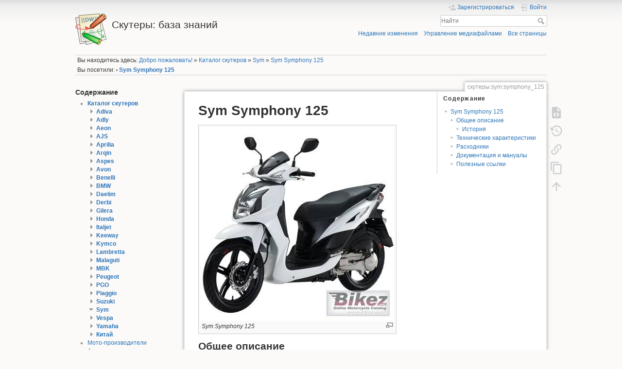

--- FILE ---
content_type: text/html; charset=utf-8
request_url: https://motowiki.by/%D1%81%D0%BA%D1%83%D1%82%D0%B5%D1%80%D1%8B:sym:symphony_125
body_size: 10199
content:
<!DOCTYPE html>
<html lang="ru" dir="ltr" class="no-js">
<head>
    <meta charset="utf-8" />
    <title>Sym Symphony 125 [Скутеры: база знаний]</title>
    <meta name="generator" content="DokuWiki"/>
<meta name="theme-color" content="#008800"/>
<meta name="robots" content="index,follow"/>
<meta name="keywords" content="скутеры,sym,symphony_125"/>
<link rel="search" type="application/opensearchdescription+xml" href="/lib/exe/opensearch.php" title="Скутеры: база знаний"/>
<link rel="start" href="/"/>
<link rel="contents" href="/%D1%81%D0%BA%D1%83%D1%82%D0%B5%D1%80%D1%8B:sym:symphony_125?do=index" title="Все страницы"/>
<link rel="manifest" href="/lib/exe/manifest.php" crossorigin="use-credentials"/>
<link rel="alternate" type="application/rss+xml" title="Недавние изменения" href="/feed.php"/>
<link rel="alternate" type="application/rss+xml" title="Текущее пространство имён" href="/feed.php?mode=list&amp;ns=скутеры:sym"/>
<link rel="alternate" type="text/html" title="Простой HTML" href="/_export/xhtml/%D1%81%D0%BA%D1%83%D1%82%D0%B5%D1%80%D1%8B:sym:symphony_125"/>
<link rel="alternate" type="text/plain" title="вики-разметка" href="/_export/raw/%D1%81%D0%BA%D1%83%D1%82%D0%B5%D1%80%D1%8B:sym:symphony_125"/>
<link rel="canonical" href="https://motowiki.by/%D1%81%D0%BA%D1%83%D1%82%D0%B5%D1%80%D1%8B:sym:symphony_125"/>
<link rel="stylesheet" href="/lib/exe/css.php?t=dokuwiki&amp;tseed=79dd0a9335dd69b416014b1f3ddaf7db"/>
<script >var NS='скутеры:sym';var JSINFO = {"plugins":{"edittable":{"default columnwidth":""},"vshare":{"youtube":"youtube\\.com\/.*[&?]v=([a-z0-9_\\-]+)","vimeo":"vimeo\\.com\\\/(\\d+)","slideshare":"slideshare.*id=(\\d+)","dailymotion":"dailymotion\\.com\/video\/([a-z0-9]+)","archiveorg":"archive\\.org\/(?:embed|details)\/([a-zA-Z0-9_\\-]+)","soundcloud":"soundcloud\\.com\/([\\w-]+\/[\\w-]+)","niconico":"nicovideo\\.jp\/watch\/(sm[0-9]+)","bitchute":"bitchute\\.com\\\/video\\\/([a-zA-Z0-9_\\-]+)","coub":"coub\\.com\\\/view\\\/([a-zA-Z0-9_\\-]+)","odysee":"odysee\\.com\/\\$\/(?:embed|download)\/([-%_?=\/a-zA-Z0-9]+)","youku":"v\\.youku\\.com\/v_show\/id_([0-9A-Za-z=]+)\\.html","bilibili":"bilibili\\.com\\\/video\\\/(BV[0-9A-Za-z]+)","msoffice":"(?:office\\.com.*[&?]videoid=([a-z0-9\\-]+))","msstream":"microsoftstream\\.com\\\/video\\\/([a-f0-9\\-]{36})","rutube":"rutube\\.ru\\\/video\\\/([a-z0-9]+)\\\/","gdrive":"drive\\.google\\.com\\\/file\\\/d\\\/([a-zA-Z0-9_-]+)\/"}},"isadmin":0,"isauth":0,"move_renameokay":false,"move_allowrename":false,"id":"\u0441\u043a\u0443\u0442\u0435\u0440\u044b:sym:symphony_125","namespace":"\u0441\u043a\u0443\u0442\u0435\u0440\u044b:sym","ACT":"show","useHeadingNavigation":1,"useHeadingContent":1};(function(H){H.className=H.className.replace(/\bno-js\b/,'js')})(document.documentElement);</script>
<script src="/lib/exe/jquery.php?tseed=8faf3dc90234d51a499f4f428a0eae43" defer="defer"></script>
<script src="/lib/exe/js.php?t=dokuwiki&amp;tseed=79dd0a9335dd69b416014b1f3ddaf7db" defer="defer"></script>
    <meta name="viewport" content="width=device-width,initial-scale=1" />
    <link rel="shortcut icon" href="/lib/tpl/dokuwiki/images/favicon.ico" />
<link rel="apple-touch-icon" href="/lib/tpl/dokuwiki/images/apple-touch-icon.png" />
    </head>

<body>
    <div id="dokuwiki__site"><div id="dokuwiki__top" class="site dokuwiki mode_show tpl_dokuwiki    showSidebar hasSidebar">

        
<!-- ********** HEADER ********** -->
<header id="dokuwiki__header"><div class="pad group">

    
    <div class="headings group">
        <ul class="a11y skip">
            <li><a href="#dokuwiki__content">Перейти к содержанию</a></li>
        </ul>

        <h1 class="logo"><a href="/start"  accesskey="h" title="Домой [h]"><img src="/lib/tpl/dokuwiki/images/logo.png" width="64" height="64" alt="" /><span>Скутеры: база знаний</span></a></h1>
            </div>

    <div class="tools group">
        <!-- USER TOOLS -->
                    <div id="dokuwiki__usertools">
                <h3 class="a11y">Инструменты пользователя</h3>
                <ul>
                    <li class="action register"><a href="/%D1%81%D0%BA%D1%83%D1%82%D0%B5%D1%80%D1%8B:sym:symphony_125?do=register" title="Зарегистрироваться" rel="nofollow"><span>Зарегистрироваться</span><svg xmlns="http://www.w3.org/2000/svg" width="24" height="24" viewBox="0 0 24 24"><path d="M15 14c-2.67 0-8 1.33-8 4v2h16v-2c0-2.67-5.33-4-8-4m-9-4V7H4v3H1v2h3v3h2v-3h3v-2m6 2a4 4 0 0 0 4-4 4 4 0 0 0-4-4 4 4 0 0 0-4 4 4 4 0 0 0 4 4z"/></svg></a></li><li class="action login"><a href="/%D1%81%D0%BA%D1%83%D1%82%D0%B5%D1%80%D1%8B:sym:symphony_125?do=login&amp;sectok=" title="Войти" rel="nofollow"><span>Войти</span><svg xmlns="http://www.w3.org/2000/svg" width="24" height="24" viewBox="0 0 24 24"><path d="M10 17.25V14H3v-4h7V6.75L15.25 12 10 17.25M8 2h9a2 2 0 0 1 2 2v16a2 2 0 0 1-2 2H8a2 2 0 0 1-2-2v-4h2v4h9V4H8v4H6V4a2 2 0 0 1 2-2z"/></svg></a></li>                </ul>
            </div>
        
        <!-- SITE TOOLS -->
        <div id="dokuwiki__sitetools">
            <h3 class="a11y">Инструменты сайта</h3>
            <form action="/start" method="get" role="search" class="search doku_form" id="dw__search" accept-charset="utf-8"><input type="hidden" name="do" value="search" /><input type="hidden" name="id" value="скутеры:sym:symphony_125" /><div class="no"><input name="q" type="text" class="edit" title="[F]" accesskey="f" placeholder="Найти" autocomplete="on" id="qsearch__in" value="" /><button value="1" type="submit" title="Найти">Найти</button><div id="qsearch__out" class="ajax_qsearch JSpopup"></div></div></form>            <div class="mobileTools">
                <form action="/doku.php" method="get" accept-charset="utf-8"><div class="no"><input type="hidden" name="id" value="скутеры:sym:symphony_125" /><select name="do" class="edit quickselect" title="Инструменты"><option value="">Инструменты</option><optgroup label="Инструменты страницы"><option value="edit">Показать исходный текст</option><option value="revisions">История страницы</option><option value="backlink">Ссылки сюда</option><option value="copypageplugin__copy">Copy this page</option></optgroup><optgroup label="Инструменты сайта"><option value="recent">Недавние изменения</option><option value="media">Управление медиафайлами</option><option value="index">Все страницы</option></optgroup><optgroup label="Инструменты пользователя"><option value="register">Зарегистрироваться</option><option value="login">Войти</option></optgroup></select><button type="submit">&gt;</button></div></form>            </div>
            <ul>
                <li class="action recent"><a href="/%D1%81%D0%BA%D1%83%D1%82%D0%B5%D1%80%D1%8B:sym:symphony_125?do=recent" title="Недавние изменения [r]" rel="nofollow" accesskey="r">Недавние изменения</a></li><li class="action media"><a href="/%D1%81%D0%BA%D1%83%D1%82%D0%B5%D1%80%D1%8B:sym:symphony_125?do=media&amp;ns=%D1%81%D0%BA%D1%83%D1%82%D0%B5%D1%80%D1%8B%3Asym" title="Управление медиафайлами" rel="nofollow">Управление медиафайлами</a></li><li class="action index"><a href="/%D1%81%D0%BA%D1%83%D1%82%D0%B5%D1%80%D1%8B:sym:symphony_125?do=index" title="Все страницы [x]" rel="nofollow" accesskey="x">Все страницы</a></li>            </ul>
        </div>

    </div>

    <!-- BREADCRUMBS -->
            <div class="breadcrumbs">
                            <div class="youarehere"><span class="bchead">Вы находитесь здесь: </span><span class="home"><bdi><a href="/start" class="wikilink1" title="start" data-wiki-id="start">Добро пожаловать!</a></bdi></span> » <bdi><a href="/%D1%81%D0%BA%D1%83%D1%82%D0%B5%D1%80%D1%8B:start" class="wikilink1" title="скутеры:start" data-wiki-id="скутеры:start">Каталог скутеров</a></bdi> » <bdi><a href="/%D1%81%D0%BA%D1%83%D1%82%D0%B5%D1%80%D1%8B:sym:start" class="wikilink1" title="скутеры:sym:start" data-wiki-id="скутеры:sym:start">Sym</a></bdi> » <bdi><a href="/%D1%81%D0%BA%D1%83%D1%82%D0%B5%D1%80%D1%8B:sym:symphony_125" class="wikilink1" title="скутеры:sym:symphony_125" data-wiki-id="скутеры:sym:symphony_125">Sym Symphony 125</a></bdi></div>
                                        <div class="trace"><span class="bchead">Вы посетили:</span> <span class="bcsep">•</span> <span class="curid"><bdi><a href="/%D1%81%D0%BA%D1%83%D1%82%D0%B5%D1%80%D1%8B:sym:symphony_125"  class="breadcrumbs" title="скутеры:sym:symphony_125">Sym Symphony 125</a></bdi></span></div>
                    </div>
    
    <hr class="a11y" />
</div></header><!-- /header -->

        <div class="wrapper group">

                            <!-- ********** ASIDE ********** -->
                <nav id="dokuwiki__aside" aria-label="Боковая панель"><div class="pad aside include group">
                    <h3 class="toggle">Боковая панель</h3>
                    <div class="content"><div class="group">
                                                                        
<h3 class="sectionedit1" id="содержание">Содержание</h3>
<div class="level3">
<ul>
<li class="level1"><div class="li"> <strong><a href="/%D1%81%D0%BA%D1%83%D1%82%D0%B5%D1%80%D1%8B:start" class="wikilink1" title="скутеры:start" data-wiki-id="скутеры:start">Каталог скутеров</a></strong>  
<div><div id="nojs_indexmenu_1939219889693ff40df2d3e" data-jsajax="&group=1&nopg=1" class="indexmenu_nojs">
<ul class="idx">
<li class="closed"><div class="li"><a href="/%D1%81%D0%BA%D1%83%D1%82%D0%B5%D1%80%D1%8B:adiva:start" class="indexmenu_idx_head" data-wiki-id="скутеры:adiva:start">Adiva</a></div></li>
<li class="closed"><div class="li"><a href="/%D1%81%D0%BA%D1%83%D1%82%D0%B5%D1%80%D1%8B:adly:start" class="indexmenu_idx_head" data-wiki-id="скутеры:adly:start">Adly</a></div></li>
<li class="closed"><div class="li"><a href="/%D1%81%D0%BA%D1%83%D1%82%D0%B5%D1%80%D1%8B:aeon:start" class="indexmenu_idx_head" data-wiki-id="скутеры:aeon:start">Aeon</a></div></li>
<li class="closed"><div class="li"><a href="/%D1%81%D0%BA%D1%83%D1%82%D0%B5%D1%80%D1%8B:ajs:start" class="indexmenu_idx_head" data-wiki-id="скутеры:ajs:start">AJS</a></div></li>
<li class="closed"><div class="li"><a href="/%D1%81%D0%BA%D1%83%D1%82%D0%B5%D1%80%D1%8B:aprilia:start" class="indexmenu_idx_head" data-wiki-id="скутеры:aprilia:start">Aprilia</a></div></li>
<li class="closed"><div class="li"><a href="/%D1%81%D0%BA%D1%83%D1%82%D0%B5%D1%80%D1%8B:arqin:start" class="indexmenu_idx_head" data-wiki-id="скутеры:arqin:start">Arqin</a></div></li>
<li class="closed"><div class="li"><a href="/%D1%81%D0%BA%D1%83%D1%82%D0%B5%D1%80%D1%8B:aspes:start" class="indexmenu_idx_head" data-wiki-id="скутеры:aspes:start">Aspes</a></div></li>
<li class="closed"><div class="li"><a href="/%D1%81%D0%BA%D1%83%D1%82%D0%B5%D1%80%D1%8B:avon:start" class="indexmenu_idx_head" data-wiki-id="скутеры:avon:start">Avon</a></div></li>
<li class="closed"><div class="li"><a href="/%D1%81%D0%BA%D1%83%D1%82%D0%B5%D1%80%D1%8B:benelli:start" class="indexmenu_idx_head" data-wiki-id="скутеры:benelli:start">Benelli</a></div></li>
<li class="closed"><div class="li"><a href="/%D1%81%D0%BA%D1%83%D1%82%D0%B5%D1%80%D1%8B:bmw:start" class="indexmenu_idx_head" data-wiki-id="скутеры:bmw:start">BMW</a></div></li>
<li class="closed"><div class="li"><a href="/%D1%81%D0%BA%D1%83%D1%82%D0%B5%D1%80%D1%8B:daelim:start" class="indexmenu_idx_head" data-wiki-id="скутеры:daelim:start">Daelim</a></div></li>
<li class="closed"><div class="li"><a href="/%D1%81%D0%BA%D1%83%D1%82%D0%B5%D1%80%D1%8B:derbi:start" class="indexmenu_idx_head" data-wiki-id="скутеры:derbi:start">Derbi</a></div></li>
<li class="closed"><div class="li"><a href="/%D1%81%D0%BA%D1%83%D1%82%D0%B5%D1%80%D1%8B:gilera:start" class="indexmenu_idx_head" data-wiki-id="скутеры:gilera:start">Gilera</a></div></li>
<li class="closed"><div class="li"><a href="/%D1%81%D0%BA%D1%83%D1%82%D0%B5%D1%80%D1%8B:honda:start" class="indexmenu_idx_head" data-wiki-id="скутеры:honda:start">Honda</a></div></li>
<li class="closed"><div class="li"><a href="/%D1%81%D0%BA%D1%83%D1%82%D0%B5%D1%80%D1%8B:italjet:start" class="indexmenu_idx_head" data-wiki-id="скутеры:italjet:start">Italjet</a></div></li>
<li class="closed"><div class="li"><a href="/%D1%81%D0%BA%D1%83%D1%82%D0%B5%D1%80%D1%8B:keeway:start" class="indexmenu_idx_head" data-wiki-id="скутеры:keeway:start">Keeway</a></div></li>
<li class="closed"><div class="li"><a href="/%D1%81%D0%BA%D1%83%D1%82%D0%B5%D1%80%D1%8B:kymco:start" class="indexmenu_idx_head" data-wiki-id="скутеры:kymco:start">Kymco</a></div></li>
<li class="closed"><div class="li"><a href="/%D1%81%D0%BA%D1%83%D1%82%D0%B5%D1%80%D1%8B:lambretta:start" class="indexmenu_idx_head" data-wiki-id="скутеры:lambretta:start">Lambretta</a></div></li>
<li class="closed"><div class="li"><a href="/%D1%81%D0%BA%D1%83%D1%82%D0%B5%D1%80%D1%8B:malaguti:start" class="indexmenu_idx_head" data-wiki-id="скутеры:malaguti:start">Malaguti</a></div></li>
<li class="closed"><div class="li"><a href="/%D1%81%D0%BA%D1%83%D1%82%D0%B5%D1%80%D1%8B:mbk:start" class="indexmenu_idx_head" data-wiki-id="скутеры:mbk:start">MBK</a></div></li>
<li class="closed"><div class="li"><a href="/%D1%81%D0%BA%D1%83%D1%82%D0%B5%D1%80%D1%8B:peugeot:start" class="indexmenu_idx_head" data-wiki-id="скутеры:peugeot:start">Peugeot</a></div></li>
<li class="closed"><div class="li"><a href="/%D1%81%D0%BA%D1%83%D1%82%D0%B5%D1%80%D1%8B:pgo:start" class="indexmenu_idx_head" data-wiki-id="скутеры:pgo:start">PGO</a></div></li>
<li class="closed"><div class="li"><a href="/%D1%81%D0%BA%D1%83%D1%82%D0%B5%D1%80%D1%8B:piaggio:start" class="indexmenu_idx_head" data-wiki-id="скутеры:piaggio:start">Piaggio</a></div></li>
<li class="closed"><div class="li"><a href="/%D1%81%D0%BA%D1%83%D1%82%D0%B5%D1%80%D1%8B:suzuki:start" class="indexmenu_idx_head" data-wiki-id="скутеры:suzuki:start">Suzuki</a></div></li>
<li class="open"><div class="li"><a href="/%D1%81%D0%BA%D1%83%D1%82%D0%B5%D1%80%D1%8B:sym:start" class="indexmenu_idx_head" data-wiki-id="скутеры:sym:start">Sym</a></div></li>
<li class="closed"><div class="li"><a href="/%D1%81%D0%BA%D1%83%D1%82%D0%B5%D1%80%D1%8B:vespa:start" class="indexmenu_idx_head" data-wiki-id="скутеры:vespa:start">Vespa</a></div></li>
<li class="closed"><div class="li"><a href="/%D1%81%D0%BA%D1%83%D1%82%D0%B5%D1%80%D1%8B:yamaha:start" class="indexmenu_idx_head" data-wiki-id="скутеры:yamaha:start">Yamaha</a></div></li>
<li class="closed"><div class="li"><a href="/%D1%81%D0%BA%D1%83%D1%82%D0%B5%D1%80%D1%8B:%D0%BA%D0%B8%D1%82%D0%B0%D0%B9:start" class="indexmenu_idx_head" data-wiki-id="скутеры:китай:start">Китай</a></div></li>
</ul>
</div></div></div>
</li>
<li class="level1"><div class="li"> <a href="/%D0%BF%D1%80%D0%BE%D0%B8%D0%B7%D0%B2%D0%BE%D0%B4%D0%B8%D1%82%D0%B5%D0%BB%D0%B8:start" class="wikilink1" title="производители:start" data-wiki-id="производители:start">Мото-производители</a></div>
</li>
<li class="level1"><div class="li"> <a href="/%D0%B0%D0%BA%D1%81%D0%B5%D1%81%D1%81%D1%83%D0%B0%D1%80%D1%8B:start" class="wikilink1" title="аксессуары:start" data-wiki-id="аксессуары:start">Аксессуары</a></div>
</li>
<li class="level1"><div class="li"> <a href="/%D1%80%D0%B0%D1%81%D1%85%D0%BE%D0%B4%D0%BD%D0%B8%D0%BA%D0%B8:start" class="wikilink1" title="расходники:start" data-wiki-id="расходники:start">Расходники</a></div>
</li>
<li class="level1"><div class="li"> <a href="/%D1%85%D0%B0%D1%80%D0%B0%D0%BA%D1%82%D0%B5%D1%80%D0%B8%D1%81%D1%82%D0%B8%D0%BA%D0%B8:start" class="wikilink1" title="характеристики:start" data-wiki-id="характеристики:start">Термины и определения</a></div>
</li>
</ul>
<hr />

</div>
<!-- EDIT{&quot;target&quot;:&quot;section&quot;,&quot;name&quot;:&quot;\u0421\u043e\u0434\u0435\u0440\u0436\u0430\u043d\u0438\u0435&quot;,&quot;hid&quot;:&quot;\u0441\u043e\u0434\u0435\u0440\u0436\u0430\u043d\u0438\u0435&quot;,&quot;codeblockOffset&quot;:0,&quot;secid&quot;:1,&quot;range&quot;:&quot;1-295&quot;} -->
<h3 class="sectionedit2" id="управление">Управление</h3>
<div class="level3">
<ul>
<li class="level1"><div class="li"> <a href="/wiki:approvals" class="wikilink1" title="wiki:approvals" data-wiki-id="wiki:approvals">Очередь на проверку</a></div>
</li>
<li class="level1"><div class="li"> <a href="/%D1%81%D1%82%D0%B0%D1%82%D1%8C%D0%B8_%D0%BD%D0%B0_%D0%B4%D0%BE%D1%80%D0%B0%D0%B1%D0%BE%D1%82%D0%BA%D1%83" class="wikilink1" title="статьи_на_доработку" data-wiki-id="статьи_на_доработку">Статьи на доработку</a></div>
</li>
<li class="level1"><div class="li"> <a href="/%D0%BD%D1%83%D0%B6%D0%BD%D0%B0_%D0%B4%D0%BE%D0%BA%D1%83%D0%BC%D0%B5%D0%BD%D1%82%D0%B0%D1%86%D0%B8%D1%8F" class="wikilink1" title="нужна_документация" data-wiki-id="нужна_документация">Нужна документация</a></div>
</li>
<li class="level1"><div class="li"> <a href="/wiki:orphans" class="wikilink1" title="wiki:orphans" data-wiki-id="wiki:orphans">Внутренние ссылки</a></div>
</li>
<li class="level1"><div class="li"> <a href="/wiki:%D0%BF%D0%BE%D1%82%D0%B5%D1%80%D1%8F%D0%BD%D1%8B%D0%B5_%D1%84%D0%B0%D0%B9%D0%BB%D1%8B" class="wikilink1" title="wiki:потеряные_файлы" data-wiki-id="wiki:потеряные_файлы">Потеряные файлы</a></div>
</li>
<li class="level1"><div class="li"> <a href="/wiki:syntax" class="wikilink1" title="wiki:syntax" data-wiki-id="wiki:syntax">Синтаксис форматирования</a></div>
</li>
</ul>

</div>
<!-- EDIT{&quot;target&quot;:&quot;section&quot;,&quot;name&quot;:&quot;\u0423\u043f\u0440\u0430\u0432\u043b\u0435\u043d\u0438\u0435&quot;,&quot;hid&quot;:&quot;\u0443\u043f\u0440\u0430\u0432\u043b\u0435\u043d\u0438\u0435&quot;,&quot;codeblockOffset&quot;:0,&quot;secid&quot;:2,&quot;range&quot;:&quot;296-597&quot;} -->
<h3 class="sectionedit3" id="шаблоны_и_примеры">Шаблоны и примеры</h3>
<div class="level3">
<ul>
<li class="level1"><div class="li"> <a href="/playground:playground" class="wikilink1" title="playground:playground" data-wiki-id="playground:playground">Песочница для экспериментов</a></div>
</li>
<li class="level1"><div class="li"> <a href="/%D1%81%D0%BA%D1%83%D1%82%D0%B5%D1%80%D1%8B:%D1%88%D0%B0%D0%B1%D0%BB%D0%BE%D0%BD" class="wikilink1" title="скутеры:шаблон" data-wiki-id="скутеры:шаблон">Шаблон новых страниц в каталоге</a></div>
</li>
<li class="level1"><div class="li"> <a href="/%D1%81%D0%BA%D1%83%D1%82%D0%B5%D1%80%D1%8B:suzuki:burgman_650" class="wikilink1" title="скутеры:suzuki:burgman_650" data-wiki-id="скутеры:suzuki:burgman_650">Пример оформления страницы в каталоге</a></div>
</li>
</ul>

</div>
<!-- EDIT{&quot;target&quot;:&quot;section&quot;,&quot;name&quot;:&quot;\u0428\u0430\u0431\u043b\u043e\u043d\u044b \u0438 \u043f\u0440\u0438\u043c\u0435\u0440\u044b&quot;,&quot;hid&quot;:&quot;\u0448\u0430\u0431\u043b\u043e\u043d\u044b_\u0438_\u043f\u0440\u0438\u043c\u0435\u0440\u044b&quot;,&quot;codeblockOffset&quot;:0,&quot;secid&quot;:3,&quot;range&quot;:&quot;598-&quot;} -->                                            </div></div>
                </div></nav><!-- /aside -->
            
            <!-- ********** CONTENT ********** -->
            <main id="dokuwiki__content"><div class="pad group">
                
                <div class="pageId"><span>скутеры:sym:symphony_125</span></div>

                <div class="page group">
                                                            <!-- wikipage start -->
                    <!-- TOC START -->
<div id="dw__toc" class="dw__toc">
<h3 class="toggle">Содержание</h3>
<div>

<ul class="toc">
<li class="level1"><div class="li"><a href="#sym_symphony_125">Sym Symphony 125</a></div>
<ul class="toc">
<li class="level2"><div class="li"><a href="#общее_описание">Общее описание</a></div>
<ul class="toc">
<li class="level3"><div class="li"><a href="#история">История</a></div></li>
</ul>
</li>
<li class="level2"><div class="li"><a href="#технические_характеристики">Технические характеристики</a></div></li>
<li class="level2"><div class="li"><a href="#расходники">Расходники</a></div></li>
<li class="level2"><div class="li"><a href="#документация_и_мануалы">Документация и мануалы</a></div></li>
<li class="level2"><div class="li"><a href="#полезные_ссылки">Полезные ссылки</a></div></li>
</ul></li>
</ul>
</div>
</div>
<!-- TOC END -->

<h1 class="sectionedit1" id="sym_symphony_125">Sym Symphony 125</h1>
<div class="level1">
<div class="thumb2 t"><div class="thumbinner"><a href="/_media/%D1%81%D0%BA%D1%83%D1%82%D0%B5%D1%80%D1%8B:sym:symphony_125:%D0%B2%D0%BD%D0%B5%D1%88%D0%BD%D0%B8%D0%B9_%D0%B2%D0%B8%D0%B4:symphony_125.jpg" class="media" title="скутеры:sym:symphony_125:внешний_вид:symphony_125.jpg"><img src="/_media/%D1%81%D0%BA%D1%83%D1%82%D0%B5%D1%80%D1%8B:sym:symphony_125:%D0%B2%D0%BD%D0%B5%D1%88%D0%BD%D0%B8%D0%B9_%D0%B2%D0%B8%D0%B4:symphony_125.jpg?w=400&amp;h=400&amp;tok=c83023" class="mediabox2" loading="lazy" alt="" width="400" height="400" /></a><div class="thumbcaption" style="max-width: 394px"><div class="magnify"><a class="internal" title="Увеличить" href="/_media/%D1%81%D0%BA%D1%83%D1%82%D0%B5%D1%80%D1%8B:sym:symphony_125:%D0%B2%D0%BD%D0%B5%D1%88%D0%BD%D0%B8%D0%B9_%D0%B2%D0%B8%D0%B4:symphony_125.jpg" target="_blank"><img width="15" height="11" alt="" src="/lib/plugins/imagebox/magnify-clip.png"/></a></div><em>Sym Symphony 125 </em></div></div></div>
</div>

<h2 class="sectionedit2" id="общее_описание">Общее описание</h2>
<div class="level2">
<div class="wrap_round wrap_alert plugin_wrap" style="width: 60%;">
<p>
Эта статья нуждается в <a href="/%D1%81%D1%82%D0%B0%D1%82%D1%8C%D0%B8_%D0%BD%D0%B0_%D0%B4%D0%BE%D1%80%D0%B0%D0%B1%D0%BE%D1%82%D0%BA%D1%83" class="wikilink1" title="статьи_на_доработку" data-wiki-id="статьи_на_доработку">доработке</a>. Вы можете помочь, улучшив и дополнив её.
</p>
</div><div id="plugin__gallery_e192" class="plugin-gallery align-full"><div class="gallery-page" id="gallery__e192_0" style="grid-template-columns: repeat(4, 1fr)"><figure class="gallery-image"><a href="/_detail/%D1%81%D0%BA%D1%83%D1%82%D0%B5%D1%80%D1%8B:sym:symphony_125:%D0%B2%D0%BD%D0%B5%D1%88%D0%BD%D0%B8%D0%B9_%D0%B2%D0%B8%D0%B4:symphony_125.jpg?id=%D1%81%D0%BA%D1%83%D1%82%D0%B5%D1%80%D1%8B%3Asym%3Asymphony_125" title="Symphony 125" data-caption="&lt;b&gt;Symphony 125&lt;/b&gt;" class="lightbox JSnocheck" rel="lightbox[gal-e1bc476cc31383e946e06ceff7eb]" data-url="/_media/%D1%81%D0%BA%D1%83%D1%82%D0%B5%D1%80%D1%8B:sym:symphony_125:%D0%B2%D0%BD%D0%B5%D1%88%D0%BD%D0%B8%D0%B9_%D0%B2%D0%B8%D0%B4:symphony_125.jpg"><img width="300" height="300" src="/_media/%D1%81%D0%BA%D1%83%D1%82%D0%B5%D1%80%D1%8B:sym:symphony_125:%D0%B2%D0%BD%D0%B5%D1%88%D0%BD%D0%B8%D0%B9_%D0%B2%D0%B8%D0%B4:symphony_125.jpg?w=300&amp;h=300&amp;tok=09aec9" alt="symphony_125.jpg" loading="lazy" /></a></figure></div></div>
</div>

<h3 class="sectionedit5" id="история">История</h3>
<div class="level3">
<div class="wrap_round wrap_alert plugin_wrap" style="width: 60%;">
<p>
Эта статья нуждается в <a href="/%D1%81%D1%82%D0%B0%D1%82%D1%8C%D0%B8_%D0%BD%D0%B0_%D0%B4%D0%BE%D1%80%D0%B0%D0%B1%D0%BE%D1%82%D0%BA%D1%83" class="wikilink1" title="статьи_на_доработку" data-wiki-id="статьи_на_доработку">доработке</a>. Вы можете помочь, улучшив и дополнив её.
</p>
</div>
</div>

<h2 class="sectionedit8" id="технические_характеристики">Технические характеристики</h2>
<div class="level2">
<div class="table sectionedit9"><table class="inline">
	<tr class="row0">
		<th class="col0" colspan="2"> Двигатель </th>
	</tr>
	<tr class="row1">
		<td class="col0"> <a href="/%D1%85%D0%B0%D1%80%D0%B0%D0%BA%D1%82%D0%B5%D1%80%D0%B8%D1%81%D1%82%D0%B8%D0%BA%D0%B8:%D0%BE%D0%B1%D1%8A%D1%91%D0%BC_%D0%B4%D0%B2%D0%B8%D0%B3%D0%B0%D1%82%D0%B5%D0%BB%D1%8F" class="wikilink2" title="характеристики:объём_двигателя" rel="nofollow" data-wiki-id="характеристики:объём_двигателя">Рабочий объем</a> </td><td class="col1"> 124.50 см<sup>3</sup> (7.60 куб. дюймов) </td>
	</tr>
	<tr class="row2">
		<td class="col0"> Тип двигателя </td><td class="col1"> <a href="/%D1%85%D0%B0%D1%80%D0%B0%D0%BA%D1%82%D0%B5%D1%80%D0%B8%D1%81%D1%82%D0%B8%D0%BA%D0%B8:%D1%86%D0%B8%D0%BB%D0%B8%D0%BD%D0%B4%D1%80" class="wikilink1" title="характеристики:цилиндр" data-wiki-id="характеристики:цилиндр">Одноцилиндровый</a>, <a href="/%D1%85%D0%B0%D1%80%D0%B0%D0%BA%D1%82%D0%B5%D1%80%D0%B8%D1%81%D1%82%D0%B8%D0%BA%D0%B8:%D1%82%D0%B0%D0%BA%D1%82%D1%8B_%D0%B4%D0%B2%D1%81" class="wikilink1" title="характеристики:такты_двс" data-wiki-id="характеристики:такты_двс">четырёхтактный</a> </td>
	</tr>
	<tr class="row3">
		<td class="col0"> <a href="/%D1%85%D0%B0%D1%80%D0%B0%D0%BA%D1%82%D0%B5%D1%80%D0%B8%D1%81%D1%82%D0%B8%D0%BA%D0%B8:%D0%BC%D0%BE%D1%89%D0%BD%D0%BE%D1%81%D1%82%D1%8C_%D0%B4%D0%B2%D0%B8%D0%B3%D0%B0%D1%82%D0%B5%D0%BB%D1%8F" class="wikilink2" title="характеристики:мощность_двигателя" rel="nofollow" data-wiki-id="характеристики:мощность_двигателя">Мощность</a> </td><td class="col1"> 8.38 л.с. (6.1 кВт) @ 7500 об/мин </td>
	</tr>
	<tr class="row4">
		<td class="col0"> <a href="/%D1%85%D0%B0%D1%80%D0%B0%D0%BA%D1%82%D0%B5%D1%80%D0%B8%D1%81%D1%82%D0%B8%D0%BA%D0%B8:%D0%BA%D0%BE%D0%BC%D0%BF%D1%80%D0%B5%D1%81%D1%81%D0%B8%D1%8F" class="wikilink2" title="характеристики:компрессия" rel="nofollow" data-wiki-id="характеристики:компрессия">Компрессия</a> </td><td class="col1"> 10.5:1 </td>
	</tr>
	<tr class="row5">
		<td class="col0"> <a href="/%D1%85%D0%B0%D1%80%D0%B0%D0%BA%D1%82%D0%B5%D1%80%D0%B8%D1%81%D1%82%D0%B8%D0%BA%D0%B8:%D1%82%D0%B8%D0%BF%D1%8B_%D0%B2%D0%BF%D1%83%D1%81%D0%BA%D0%B0" class="wikilink1" title="характеристики:типы_впуска" data-wiki-id="характеристики:типы_впуска">Топливная система</a> </td><td class="col1"> <a href="/%D1%85%D0%B0%D1%80%D0%B0%D0%BA%D1%82%D0%B5%D1%80%D0%B8%D1%81%D1%82%D0%B8%D0%BA%D0%B8:%D0%BA%D0%B0%D1%80%D0%B1%D1%8E%D1%80%D0%B0%D1%82%D0%BE%D1%80" class="wikilink2" title="характеристики:карбюратор" rel="nofollow" data-wiki-id="характеристики:карбюратор">Карбюратор</a> </td>
	</tr>
	<tr class="row6">
		<td class="col0"> Управление подачей топлива </td><td class="col1"> <a href="/%D1%85%D0%B0%D1%80%D0%B0%D0%BA%D1%82%D0%B5%D1%80%D0%B8%D1%81%D1%82%D0%B8%D0%BA%D0%B8:sohc" class="wikilink2" title="характеристики:sohc" rel="nofollow" data-wiki-id="характеристики:sohc">SOHC</a> </td>
	</tr>
	<tr class="row7">
		<td class="col0"> <a href="/%D1%85%D0%B0%D1%80%D0%B0%D0%BA%D1%82%D0%B5%D1%80%D0%B8%D1%81%D1%82%D0%B8%D0%BA%D0%B8:%D1%81%D0%B8%D1%81%D1%82%D0%B5%D0%BC%D0%B0_%D0%BE%D1%85%D0%BB%D0%B0%D0%B6%D0%B4%D0%B5%D0%BD%D0%B8%D1%8F" class="wikilink2" title="характеристики:система_охлаждения" rel="nofollow" data-wiki-id="характеристики:система_охлаждения">Охлаждение</a> </td><td class="col1"> Воздушное </td>
	</tr>
	<tr class="row8">
		<td class="col0"> <a href="/%D1%85%D0%B0%D1%80%D0%B0%D0%BA%D1%82%D0%B5%D1%80%D0%B8%D1%81%D1%82%D0%B8%D0%BA%D0%B8:%D1%81%D1%82%D0%B0%D1%80%D1%82%D0%B5%D1%80" class="wikilink2" title="характеристики:стартер" rel="nofollow" data-wiki-id="характеристики:стартер">Стартер</a> </td><td class="col1"> Электрический и кик-стартер </td>
	</tr>
	<tr class="row9">
		<th class="col0" colspan="2"> Трансмиссия </th>
	</tr>
	<tr class="row10">
		<td class="col0"> <a href="/%D1%85%D0%B0%D1%80%D0%B0%D0%BA%D1%82%D0%B5%D1%80%D0%B8%D1%81%D1%82%D0%B8%D0%BA%D0%B8:%D0%BA%D0%BE%D1%80%D0%BE%D0%B1%D0%BA%D0%B0_%D0%BF%D0%B5%D1%80%D0%B5%D0%B4%D0%B0%D1%87" class="wikilink2" title="характеристики:коробка_передач" rel="nofollow" data-wiki-id="характеристики:коробка_передач">Коробка передач</a> </td><td class="col1"> Автоматическая </td>
	</tr>
	<tr class="row11">
		<td class="col0"> <a href="/%D1%85%D0%B0%D1%80%D0%B0%D0%BA%D1%82%D0%B5%D1%80%D0%B8%D1%81%D1%82%D0%B8%D0%BA%D0%B8:%D1%81%D1%86%D0%B5%D0%BF%D0%BB%D0%B5%D0%BD%D0%B8%D0%B5" class="wikilink2" title="характеристики:сцепление" rel="nofollow" data-wiki-id="характеристики:сцепление">Сцепление</a> </td><td class="col1"> Auto центробежное тип </td>
	</tr>
	<tr class="row12">
		<th class="col0" colspan="2"> Ходовая часть и тормоза </th>
	</tr>
	<tr class="row13">
		<td class="col0"> <a href="/%D1%85%D0%B0%D1%80%D0%B0%D0%BA%D1%82%D0%B5%D1%80%D0%B8%D1%81%D1%82%D0%B8%D0%BA%D0%B8:%D0%BF%D0%BE%D0%B4%D0%B2%D0%B5%D1%81%D0%BA%D0%B0" class="wikilink2" title="характеристики:подвеска" rel="nofollow" data-wiki-id="характеристики:подвеска">Передняя подвеска</a> </td><td class="col1"> Телескопическая вилка </td>
	</tr>
	<tr class="row14">
		<td class="col0"> <a href="/%D1%85%D0%B0%D1%80%D0%B0%D0%BA%D1%82%D0%B5%D1%80%D0%B8%D1%81%D1%82%D0%B8%D0%BA%D0%B8:%D0%BF%D0%BE%D0%B4%D0%B2%D0%B5%D1%81%D0%BA%D0%B0" class="wikilink2" title="характеристики:подвеска" rel="nofollow" data-wiki-id="характеристики:подвеска">Задняя подвеска</a> </td><td class="col1"> Двойной cushions </td>
	</tr>
	<tr class="row15">
		<td class="col0"> Передняя <a href="/%D1%85%D0%B0%D1%80%D0%B0%D0%BA%D1%82%D0%B5%D1%80%D0%B8%D1%81%D1%82%D0%B8%D0%BA%D0%B8:%D1%88%D0%B8%D0%BD%D1%8B" class="wikilink2" title="характеристики:шины" rel="nofollow" data-wiki-id="характеристики:шины">шина</a> </td><td class="col1"> 90/80-16 </td>
	</tr>
	<tr class="row16">
		<td class="col0"> Задняя <a href="/%D1%85%D0%B0%D1%80%D0%B0%D0%BA%D1%82%D0%B5%D1%80%D0%B8%D1%81%D1%82%D0%B8%D0%BA%D0%B8:%D1%88%D0%B8%D0%BD%D1%8B" class="wikilink2" title="характеристики:шины" rel="nofollow" data-wiki-id="характеристики:шины">шина</a> </td><td class="col1"> 90/80-16 </td>
	</tr>
	<tr class="row17">
		<td class="col0"> Передний <a href="/%D1%85%D0%B0%D1%80%D0%B0%D0%BA%D1%82%D0%B5%D1%80%D0%B8%D1%81%D1%82%D0%B8%D0%BA%D0%B8:%D1%82%D0%BE%D1%80%D0%BC%D0%BE%D0%B7%D0%B0" class="wikilink2" title="характеристики:тормоза" rel="nofollow" data-wiki-id="характеристики:тормоза">тормоз</a> </td><td class="col1"> Дисковый </td>
	</tr>
	<tr class="row18">
		<td class="col0"> Диаметр </td><td class="col1"> 225 мм (8.9 дюймов) </td>
	</tr>
	<tr class="row19">
		<td class="col0"> Задний <a href="/%D1%85%D0%B0%D1%80%D0%B0%D0%BA%D1%82%D0%B5%D1%80%D0%B8%D1%81%D1%82%D0%B8%D0%BA%D0%B8:%D1%82%D0%BE%D1%80%D0%BC%D0%BE%D0%B7%D0%B0" class="wikilink2" title="характеристики:тормоза" rel="nofollow" data-wiki-id="характеристики:тормоза">тормоз</a> </td><td class="col1"> Барабанные тормоза. Опционально дисковый тормоз </td>
	</tr>
	<tr class="row20">
		<td class="col0"> Диаметр </td><td class="col1"> 130 мм (5.1 дюймов) </td>
	</tr>
	<tr class="row21">
		<th class="col0" colspan="2"> Размеры, масса и объёмы </th>
	</tr>
	<tr class="row22">
		<td class="col0"> <a href="/%D1%85%D0%B0%D1%80%D0%B0%D0%BA%D1%82%D0%B5%D1%80%D0%B8%D1%81%D1%82%D0%B8%D0%BA%D0%B8:%D1%81%D1%83%D1%85%D0%B0%D1%8F_%D0%BC%D0%B0%D1%81%D1%81%D0%B0" class="wikilink2" title="характеристики:сухая_масса" rel="nofollow" data-wiki-id="характеристики:сухая_масса">Сухая масса</a> </td><td class="col1"> 109.0 кг (240.3 фунтов) </td>
	</tr>
	<tr class="row23">
		<td class="col0"> <a href="/%D1%85%D0%B0%D1%80%D0%B0%D0%BA%D1%82%D0%B5%D1%80%D0%B8%D1%81%D1%82%D0%B8%D0%BA%D0%B8:%D1%81%D0%BD%D0%B0%D1%80%D1%8F%D0%B6%D1%91%D0%BD%D0%BD%D0%B0%D1%8F_%D0%BC%D0%B0%D1%81%D1%81%D0%B0" class="wikilink2" title="характеристики:снаряжённая_масса" rel="nofollow" data-wiki-id="характеристики:снаряжённая_масса">Снаряжённая масса</a> </td><td class="col1"> 114.0 кг (251.3 фунтов) </td>
	</tr>
	<tr class="row24">
		<td class="col0"> <a href="/%D1%85%D0%B0%D1%80%D0%B0%D0%BA%D1%82%D0%B5%D1%80%D0%B8%D1%81%D1%82%D0%B8%D0%BA%D0%B8:%D1%81%D0%BE%D0%BE%D1%82%D0%BD%D0%BE%D1%88%D0%B5%D0%BD%D0%B8%D0%B5_%D0%BC%D0%BE%D1%89%D0%BD%D0%BE%D1%81%D1%82%D0%B8_%D0%BA_%D0%B2%D0%B5%D1%81%D1%83" class="wikilink2" title="характеристики:соотношение_мощности_к_весу" rel="nofollow" data-wiki-id="характеристики:соотношение_мощности_к_весу">Соотношение мощности к весу</a> </td><td class="col1"> 0.0769 л.с./кг </td>
	</tr>
	<tr class="row25">
		<td class="col0"> Длина </td><td class="col1"> 1,986 мм (78.2 дюймов) </td>
	</tr>
	<tr class="row26">
		<td class="col0"> Ширина </td><td class="col1"> 690 мм (27.2 дюймов) </td>
	</tr>
	<tr class="row27">
		<td class="col0"> Высота </td><td class="col1"> 1,175 мм (46.3 дюймов) </td>
	</tr>
	<tr class="row28">
		<td class="col0"> <a href="/%D1%85%D0%B0%D1%80%D0%B0%D0%BA%D1%82%D0%B5%D1%80%D0%B8%D1%81%D1%82%D0%B8%D0%BA%D0%B8:%D0%BA%D0%BE%D0%BB%D1%91%D1%81%D0%BD%D0%B0%D1%8F_%D0%B1%D0%B0%D0%B7%D0%B0" class="wikilink2" title="характеристики:колёсная_база" rel="nofollow" data-wiki-id="характеристики:колёсная_база">Колёсная база</a> </td><td class="col1"> 1,328 мм (52.3 дюймов) </td>
	</tr>
	<tr class="row29">
		<td class="col0"> <a href="/%D1%85%D0%B0%D1%80%D0%B0%D0%BA%D1%82%D0%B5%D1%80%D0%B8%D1%81%D1%82%D0%B8%D0%BA%D0%B8:%D1%91%D0%BC%D0%BA%D0%BE%D1%81%D1%82%D1%8C_%D1%82%D0%BE%D0%BF%D0%BB%D0%B8%D0%B2%D0%BD%D0%BE%D0%B3%D0%BE_%D0%B1%D0%B0%D0%BA%D0%B0" class="wikilink2" title="характеристики:ёмкость_топливного_бака" rel="nofollow" data-wiki-id="характеристики:ёмкость_топливного_бака">Ёмкость топливного бака</a> </td><td class="col1"> 4.80 литров (1.27 галлонов) </td>
	</tr>
	<tr class="row30">
		<td class="col0"> Объём масла </td><td class="col1"> 1.00 литров (0.07 кварт) </td>
	</tr>
	<tr class="row31">
		<th class="col0" colspan="2"> Прочее </th>
	</tr>
	<tr class="row32">
		<td class="col0"> Приборная панель </td><td class="col1"> Цифровая и аналоговая </td>
	</tr>
	<tr class="row33">
		<td class="col0"> Примечания </td><td class="col1"> Сделано в Тайване. </td>
	</tr>
</table></div>

</div>

<h2 class="sectionedit10" id="расходники">Расходники</h2>
<div class="level2">

<p>
Номера оригинальных и неоригинальных расходников, приблизительные цены, внешний вид, особенности.
</p>
<div class="wrap_round wrap_alert plugin_wrap" style="width: 60%;">
<p>
Эта статья нуждается в <a href="/%D1%81%D1%82%D0%B0%D1%82%D1%8C%D0%B8_%D0%BD%D0%B0_%D0%B4%D0%BE%D1%80%D0%B0%D0%B1%D0%BE%D1%82%D0%BA%D1%83" class="wikilink1" title="статьи_на_доработку" data-wiki-id="статьи_на_доработку">доработке</a>. Вы можете помочь, улучшив и дополнив её.
</p>
</div>
</div>

<h2 class="sectionedit13" id="документация_и_мануалы">Документация и мануалы</h2>
<div class="level2">
<div class="wrap_left wrap_round wrap_download plugin_wrap" style="width: 80%;"><ul>
<li class="level1"><div class="li"> Документация <a href="/%D0%BD%D1%83%D0%B6%D0%BD%D0%B0_%D0%B4%D0%BE%D0%BA%D1%83%D0%BC%D0%B5%D0%BD%D1%82%D0%B0%D1%86%D0%B8%D1%8F" class="wikilink1" title="нужна_документация" data-wiki-id="нужна_документация">отсутствует</a> или её недостаточно. Вы можете помочь проекту, загрузив мануалы и (или) указав здесь ссылку на них.</div>
</li>
</ul>
</div>
</div>

<h2 class="sectionedit16" id="полезные_ссылки">Полезные ссылки</h2>
<div class="level2">

<p>
<a href="http://scooterclub.by/nforum/viewforum.php?f=43" class="urlextern" target="_blank" title="http://scooterclub.by/nforum/viewforum.php?f=43" rel="ugc nofollow noopener">Обсуждение скутеров/мотоциклов</a>
</p>

</div>
                    <!-- wikipage stop -->
                                    </div>

                <div class="docInfo"><bdi>/home/motowiki.by/www/data/pages/скутеры/sym/symphony_125.txt</bdi> · Последнее изменение: <time datetime="2015-05-19T19:55:48+0000">2015/05/19 19:55</time>  — <bdi>kot</bdi></div>

                
                <hr class="a11y" />
            </div></main><!-- /content -->

            <!-- PAGE ACTIONS -->
            <nav id="dokuwiki__pagetools" aria-labelledby="dokuwiki__pagetools__heading">
                <h3 class="a11y" id="dokuwiki__pagetools__heading">Инструменты страницы</h3>
                <div class="tools">
                    <ul>
                        <li class="source"><a href="/%D1%81%D0%BA%D1%83%D1%82%D0%B5%D1%80%D1%8B:sym:symphony_125?do=edit" title="Показать исходный текст [v]" rel="nofollow" accesskey="v"><span>Показать исходный текст</span><svg xmlns="http://www.w3.org/2000/svg" width="24" height="24" viewBox="0 0 24 24"><path d="M13 9h5.5L13 3.5V9M6 2h8l6 6v12a2 2 0 0 1-2 2H6a2 2 0 0 1-2-2V4c0-1.11.89-2 2-2m.12 13.5l3.74 3.74 1.42-1.41-2.33-2.33 2.33-2.33-1.42-1.41-3.74 3.74m11.16 0l-3.74-3.74-1.42 1.41 2.33 2.33-2.33 2.33 1.42 1.41 3.74-3.74z"/></svg></a></li><li class="revs"><a href="/%D1%81%D0%BA%D1%83%D1%82%D0%B5%D1%80%D1%8B:sym:symphony_125?do=revisions" title="История страницы [o]" rel="nofollow" accesskey="o"><span>История страницы</span><svg xmlns="http://www.w3.org/2000/svg" width="24" height="24" viewBox="0 0 24 24"><path d="M11 7v5.11l4.71 2.79.79-1.28-4-2.37V7m0-5C8.97 2 5.91 3.92 4.27 6.77L2 4.5V11h6.5L5.75 8.25C6.96 5.73 9.5 4 12.5 4a7.5 7.5 0 0 1 7.5 7.5 7.5 7.5 0 0 1-7.5 7.5c-3.27 0-6.03-2.09-7.06-5h-2.1c1.1 4.03 4.77 7 9.16 7 5.24 0 9.5-4.25 9.5-9.5A9.5 9.5 0 0 0 12.5 2z"/></svg></a></li><li class="backlink"><a href="/%D1%81%D0%BA%D1%83%D1%82%D0%B5%D1%80%D1%8B:sym:symphony_125?do=backlink" title="Ссылки сюда" rel="nofollow"><span>Ссылки сюда</span><svg xmlns="http://www.w3.org/2000/svg" width="24" height="24" viewBox="0 0 24 24"><path d="M10.59 13.41c.41.39.41 1.03 0 1.42-.39.39-1.03.39-1.42 0a5.003 5.003 0 0 1 0-7.07l3.54-3.54a5.003 5.003 0 0 1 7.07 0 5.003 5.003 0 0 1 0 7.07l-1.49 1.49c.01-.82-.12-1.64-.4-2.42l.47-.48a2.982 2.982 0 0 0 0-4.24 2.982 2.982 0 0 0-4.24 0l-3.53 3.53a2.982 2.982 0 0 0 0 4.24m2.82-4.24c.39-.39 1.03-.39 1.42 0a5.003 5.003 0 0 1 0 7.07l-3.54 3.54a5.003 5.003 0 0 1-7.07 0 5.003 5.003 0 0 1 0-7.07l1.49-1.49c-.01.82.12 1.64.4 2.43l-.47.47a2.982 2.982 0 0 0 0 4.24 2.982 2.982 0 0 0 4.24 0l3.53-3.53a2.982 2.982 0 0 0 0-4.24.973.973 0 0 1 0-1.42z"/></svg></a></li><li class="copypageplugin__copy"><a href="/%D1%81%D0%BA%D1%83%D1%82%D0%B5%D1%80%D1%8B:sym:symphony_125?do=copypageplugin__copy" title="Copy this page" rel="nofollow"><span>Copy this page</span><svg xmlns="http://www.w3.org/2000/svg" xmlns:xlink="http://www.w3.org/1999/xlink" version="1.1" width="24" height="24" viewBox="0 0 24 24"><path d="M19,21H8V7H19M19,5H8A2,2 0 0,0 6,7V21A2,2 0 0,0 8,23H19A2,2 0 0,0 21,21V7A2,2 0 0,0 19,5M16,1H4A2,2 0 0,0 2,3V17H4V3H16V1Z" /></svg></a></li><li class="top"><a href="#dokuwiki__top" title="Наверх [t]" rel="nofollow" accesskey="t"><span>Наверх</span><svg xmlns="http://www.w3.org/2000/svg" width="24" height="24" viewBox="0 0 24 24"><path d="M13 20h-2V8l-5.5 5.5-1.42-1.42L12 4.16l7.92 7.92-1.42 1.42L13 8v12z"/></svg></a></li>                    </ul>
                </div>
            </nav>
        </div><!-- /wrapper -->

        
<!-- ********** FOOTER ********** -->
<footer id="dokuwiki__footer"><div class="pad">
    
    <div class="buttons">
                <a href="https://www.dokuwiki.org/donate" title="Donate" target="_blank"><img
            src="/lib/tpl/dokuwiki/images/button-donate.gif" width="80" height="15" alt="Donate" /></a>
        <a href="https://php.net" title="Powered by PHP" target="_blank"><img
            src="/lib/tpl/dokuwiki/images/button-php.gif" width="80" height="15" alt="Powered by PHP" /></a>
        <a href="//validator.w3.org/check/referer" title="Valid HTML5" target="_blank"><img
            src="/lib/tpl/dokuwiki/images/button-html5.png" width="80" height="15" alt="Valid HTML5" /></a>
        <a href="//jigsaw.w3.org/css-validator/check/referer?profile=css3" title="Valid CSS" target="_blank"><img
            src="/lib/tpl/dokuwiki/images/button-css.png" width="80" height="15" alt="Valid CSS" /></a>
        <a href="https://dokuwiki.org/" title="Driven by DokuWiki" target="_blank"><img
            src="/lib/tpl/dokuwiki/images/button-dw.png" width="80" height="15"
            alt="Driven by DokuWiki" /></a>
    </div>

    </div></footer><!-- /footer -->
    </div></div><!-- /site -->

    <div class="no"><img src="/lib/exe/taskrunner.php?id=%D1%81%D0%BA%D1%83%D1%82%D0%B5%D1%80%D1%8B%3Asym%3Asymphony_125&amp;1769230420" width="2" height="1" alt="" /></div>
    <div id="screen__mode" class="no"></div></body>
</html>
